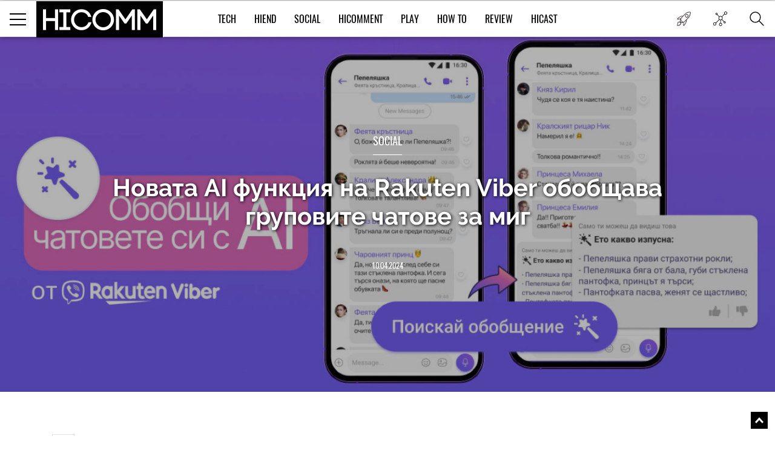

--- FILE ---
content_type: text/html; charset=UTF-8
request_url: https://hicomm.bg/lubopitno/novata-ai-funkciya-na-rakuten-viber-obobshchava-grupovite-chatove-za-mig.html
body_size: 15867
content:
<!DOCTYPE html><html lang="bg">    <head>
    <title>Новата AI функция на Rakuten Viber обобщава груповите чатове за миг</title>
    
    <meta http-equiv="Content-type" content="text/html;charset=UTF-8" />
    <meta name="viewport" content="width=device-width, initial-scale=1.0, user-scalable=0, minimum-scale=1.0, maximum-scale=1.0, shrink-to-fit=no" />
    <meta name="description" content="Rakuten Viber, световен лидер в областта на персоналната и сигурна комуникация, използва технологията на OpenAI, за да">
    <link rel="canonical" href="https://hicomm.bg/lubopitno/novata-ai-funkciya-na-rakuten-viber-obobshchava-grupovite-chatove-za-mig.html" />

    <meta property="og:title" content="Новата AI функция на Rakuten Viber обобщава груповите чатове за миг" />
    <meta property="og:type" content="article" />
    <meta property="og:url" content="https://hicomm.bg/lubopitno/novata-ai-funkciya-na-rakuten-viber-obobshchava-grupovite-chatove-za-mig.html" />
    <meta property="og:image" content="https://hicomm.bg//uploads/articles/202404/75710/mainimage-novata-ai-funkciya-na-rakuten-viber-obobshchava-grupovite-chatove-za-mig.jpg" />

    <meta name="twitter:card" content="summary_large_image">
    <meta name="twitter:site" content="@HiCommMagazine">
    <meta name="twitter:creator" content="@HiCommMagazine">
    <meta name="twitter:title" content="Новата AI функция на Rakuten Viber обобщава груповите чатове за миг">
    <meta name="twitter:description" content="Rakuten Viber, световен лидер в областта на персоналната и сигурна комуникация, използва технологията на OpenAI, за да">
    <meta name="twitter:image" content="https://hicomm.bg//uploads/articles/202404/75710/mainimage-novata-ai-funkciya-na-rakuten-viber-obobshchava-grupovite-chatove-za-mig.jpg">

    <meta name="google-site-verification" content="D2I0GkU6JUGiCcgfroZGetW5JFwHhOPos8TbXxJ3W_U" />

    <meta name="author" content="OneWeb BG">
	
	<meta name="referrer" content="no-referrer-when-downgrade">
	
    <script src="https://hicomm.bg/template/scripts/jquery-3.1.0.min.js" type="text/javascript"></script>

    <link href="https://fonts.googleapis.com/css?family=Roboto:400,700" rel="stylesheet">

    <link rel="stylesheet" href="https://hicomm.bg/template/styles/style.css" />
    <link rel="stylesheet" href="https://hicomm.bg/template/styles/slick.css" />
    <link rel="icon" type="image/png" href="https://hicomm.bg/favicon.png" />

    <!-- Google tag (gtag.js) -->
<script async src="https://www.googletagmanager.com/gtag/js?id=G-LCPYV3GHWB"></script>
<script>
  window.dataLayer = window.dataLayer || [];
  function gtag(){dataLayer.push(arguments);}
  gtag('js', new Date());

  gtag('config', 'G-LCPYV3GHWB');
</script>    <script type="text/javascript" src="//hiendbg.adocean.pl/files/js/ado.js"></script>
<script type="text/javascript">
/* (c)AdOcean 2003-2019 */
        if(typeof ado!=="object"){ado={};ado.config=ado.preview=ado.placement=ado.master=ado.slave=function(){};}
        ado.config({mode: "old", xml: false, consent: true, characterEncoding: true});
        ado.preview({enabled: true});
</script>

<!-- start master -->
<script type="text/javascript">
/* (c)AdOcean 2003-2019, MASTER: HiEnd_bg.HiComm.All Pages */
ado.master({id: 'bqmrBHaEqIHBnLhvpLWt.Q1B7NzGglCXVexsc_cun.H.27', server: 'hiendbg.adocean.pl' });
</script>
<!--  end master  -->     <script src="https://cdn.onesignal.com/sdks/OneSignalSDK.js" async=""></script>
<script>
  var OneSignal = window.OneSignal || [];
  OneSignal.push(function() {
    OneSignal.init({
      appId: "c2e2935e-9c41-4e66-856d-3456e9d9c8ff",
      safari_web_id: 'web.onesignal.auto.639febc2-a356-4a97-8e69-81281557724a',
    });
  });
</script>    <script type="text/javascript" src="//hiendbg.adocean.pl/files/js/ado.js"></script>
<script type="text/javascript">
/* (c)AdOcean 2003-2019 */
        if(typeof ado!=="object"){ado={};ado.config=ado.preview=ado.placement=ado.master=ado.slave=function(){};}
        ado.config({mode: "old", xml: false, consent: true, characterEncoding: true});
        ado.preview({enabled: true});
</script>

<!-- start master -->
<script type="text/javascript">
/* (c)AdOcean 2003-2019, MASTER: HiEnd_bg.HiComm.Article */
ado.master({id: 'iPQ8wCGZ3aiivdRaLyNmqyu1bdAj1mbhTR1fnO8MOzD.S7', server: 'hiendbg.adocean.pl' });
</script>
<!--  end master  -->    <!-- Facebook Pixel Code -->
    <script>
!function (f, b, e, v, n, t, s)
{
    if (f.fbq)
        return;
    n = f.fbq = function () {
        n.callMethod ?
                n.callMethod.apply(n, arguments) : n.queue.push(arguments)
    };
    if (!f._fbq)
        f._fbq = n;
    n.push = n;
    n.loaded = !0;
    n.version = '2.0';
    n.queue = [];
    t = b.createElement(e);
    t.async = !0;
    t.src = v;
    s = b.getElementsByTagName(e)[0];
    s.parentNode.insertBefore(t, s)
}(window, document, 'script',
        'https://connect.facebook.net/en_US/fbevents.js');
fbq('init', '610833506156850');
fbq('track', 'PageView');
    </script>
    <noscript>
<img height="1" width="1" 
     src="https://www.facebook.com/tr?id=610833506156850&ev=PageView
     &noscript=1"/>
</noscript>
<!-- End Facebook Pixel Code -->
<script type="text/javascript">
    (function () {
        window.hasAdOceanThemeMonthBanner = function () {
            var overlay = document.querySelector('.theme-of-month .article-video-details-overlay');

            if (!!overlay) {
                overlay.classList.add('with-banner');
            }
        };
    })();
</script>
</head>    <body>                <!-- (C)2000-2019 Gemius SA - gemiusPrism  / HiComm.bg/www.hicomm.bg/Inner Pages -->
<script type="text/javascript">
<!--//--><![CDATA[//><!--
var pp_gemius_identifier = 'cihFZALB9UswnzGTOqGbYsV478aZ_IOQuLJ_AFuMJrH.l7';
// lines below shouldn't be edited
function gemius_pending(i) { window[i] = window[i] || function() {var x = window[i+'_pdata'] = window[i+'_pdata'] || []; x[x.length]=arguments;};};gemius_pending('gemius_hit'); gemius_pending('gemius_event'); gemius_pending('pp_gemius_hit'); gemius_pending('pp_gemius_event');(function(d,t) {try {var gt=d.createElement(t),s=d.getElementsByTagName(t)[0],l='http'+((location.protocol=='https:')?'s':''); gt.setAttribute('async','async');gt.setAttribute('defer','defer'); gt.src=l+'://gabg.hit.gemius.pl/xgemius.js'; s.parentNode.insertBefore(gt,s);} catch (e) {}})(document,'script');
//--><!]]>
</script>                        <div class="master-wrapper"><header class="header-wrapper ">    <div class="header">        <div class="mobile-navigation-button">            <span class="line first"></span>            <span class="line second"></span>            <span class="line third"></span>        </div>        <a href="https://hicomm.bg" title="HiComm" class="tablet-logo">            <img src="https://hicomm.bg/template/images/hicomm-black.jpg" alt="HiComm" title="HiComm">        </a>        <div class="mobile-last-news">            <a href="/today-news" target="_self" title="Новините от днес">                <span class="in-menu-button today-news-button"></span>            </a>        </div>    </div>    <div class="header-main-menu visible-after1024"  >                <a href="https://hicomm.bg" title="HiComm" class="header-logo">            <img src="https://hicomm.bg/template/images/hicomm-black.jpg" alt="HiComm" title="HiComm">        </a>                <nav class="main-menu-links font18">            <ul>                                <li >                    <a href="https://hicomm.bg/tech" title="Tech" class="link text-up hover-color">Tech</a>                </li>                                <li >                    <a href="https://hicomm.bg/hi-end" title="HiEnd" class="link text-up hover-color">HiEnd</a>                </li>                                <li >                    <a href="https://hicomm.bg/social" title="Social" class="link text-up hover-color">Social</a>                </li>                                <li >                    <a href="https://hicomm.bg/hi-comment" title="HiComment" class="link text-up hover-color">HiComment</a>                </li>                                <li >                    <a href="https://hicomm.bg/play" title="Play" class="link text-up hover-color">Play</a>                </li>                                <li>                    <a href="https://hicomm.bg/tag/How+To" title="How to" class="link hover-color text-up">How To</a>                </li>                                                <li>                    <a href="https://hicomm.bg/tag/Review" title="Review" class="link hover-color text-up">Review</a>                </li>                                <li>                    <a href="https://hicomm.bg/tag/Hicast" title="Hicast" class="link hover-color text-up">Hicast</a>                </li>            </ul>        </nav>        <div class="mobile-navigation-button">    <span class="line first"></span>    <span class="line second"></span>    <span class="line third"></span></div><div class="in-menu-button-wrapper  today-news">    <a href="/today-news" target="_self" title="Новините от днес">        <span class="in-menu-button today-news-button"></span>    </a></div><div class="in-menu-button-wrapper social-wrapper">    <span class="in-menu-button social-button"></span>    <div class="in-menu-social-actions">        <a href="https://bg-bg.facebook.com/HiCommMagazine/" target="_blank" title="Facebook" class="social-action font12 text-up facebook">Like</a>        <a href="https://twitter.com/hicommmagazine" target="_blank" title="Twitter" class="social-action font12 text-up twitter">Follow</a>        <a href="https://www.linkedin.com/company/hi-end-publishing-ltd" target="_blank" title="LinkedIn" class="social-action font12 text-up linkedin">Follow</a>        <a href="https://www.instagram.com/hicommbg/" title="Instagram" target="_blank" class="social-action font12 text-up instagram">Follow</a>        <a href="https://www.youtube.com/user/HiCommMagazine" title="YouTube" target="_blank" class="social-action font12 text-up" style=" padding-top: 10px;"><img src="https://hicomm.bg/template/images/youtube-icon.png" style="width:30px;"><br>Follow</a>    </div></div><div class="in-menu-button-wrapper search-wrapper">    <span class="in-menu-button search-button"></span></div><div class="in-menu-search-wrapper font-raleway">    <form method="get" action="https://hicomm.bg/search">        <div class="search-input">            <input type="text" id="keyword" name="search" placeholder="Търсене" pattern=".{3,30}" required/>        </div>        <div class="search-text font14">Напиши думата, която търсиш и натисни Enter</div>    </form>    <div id="result" class="search-popup-results articles horizontal inline inner-wrapper font-oswald">            </div></div><div></div>    </div></header><div class="header-banner"></div><!-- start slave -->
<div id="adoceanhiendbgqnctfsdofu"></div>
<script type="text/javascript">
    /* (c)AdOcean 2003-2019, HiEnd_bg.HiComm.All Pages.Billboard */
    ado.slave('adoceanhiendbgqnctfsdofu', {myMaster: 'bqmrBHaEqIHBnLhvpLWt.Q1B7NzGglCXVexsc_cun.H.27'});
</script>
<!--  end slave  -->
<div style="position: fixed; top: 50%; left: 50%; margin-top: -100px; margin-left: -250px; z-index: 9999;">
    <!-- start slave -->
    <div id="adoceanhiendbgtjmtiihtqn"></div>
    <script type="text/javascript">
        /* (c)AdOcean 2003-2019, HiEnd_bg.HiComm.All Pages.StartUp */
        ado.slave('adoceanhiendbgtjmtiihtqn', {myMaster: 'bqmrBHaEqIHBnLhvpLWt.Q1B7NzGglCXVexsc_cun.H.27'});
    </script>
    <!--  end slave  -->
</div><div class="social-stats-wrapper"></div><main role="main">    <!--    <div class="branding-wrapper">            <div class="branding-big-banner">                <span data-src="/template/images/banner-big-1.jpg" data-alt="banner"  ></span>            </div>            <div class="branding-content inner-wrapper">-->        <section class="main-banner margined" style="background-image: url('https://hicomm.bg/uploads/articles/202404/75710/coverimage-novata-ai-funkciya-na-rakuten-viber-obobshchava-grupovite-chatove-za-mig.jpg'); background-size: cover; background-position: center;">        <div style="position: absolute; width: 100%; height: 100%; background-color: rgba(0,0,0,0.3);"></div>        <div class="banner-content-wrapper">            <h4 class="title font18 text-up">                <a href="https://hicomm.bg/social" title="Social">Social</a>            </h4>            <div class="content font-raleway">                <a href="https://hicomm.bg/lubopitno/novata-ai-funkciya-na-rakuten-viber-obobshchava-grupovite-chatove-za-mig.html" title="Новата AI функция на Rakuten Viber обобщава груповите чатове за миг" class="text-shadow">Новата AI функция на Rakuten Viber обобщава груповите чатове за миг</a>            </div>            <a href="https://hicomm.bg/lubopitno/novata-ai-funkciya-na-rakuten-viber-obobshchava-grupovite-chatove-za-mig.html" title="Новата AI функция на Rakuten Viber обобщава груповите чатове за миг" class="text-up">10.04.2024</a>        </div>            </section>        <section class="main-content-wrapper bgtransparent" style="position: relative; overflow:hidden">                <div class="wallpaper-banner">            <script type="text/javascript">
    function hasAdOceanWallpaperBanner() {
        console.log('hasAdOceanWallpaperBanner');
        $('body').addClass('has_AO_wallpaper');
    }
</script>
<!-- start slave -->
<div id="adoceanhiendbgydlgbmssio"></div>
<script type="text/javascript">
    /* (c)AdOcean 2003-2019, HiEnd_bg.HiComm.All Pages.Wallpaper */
    ado.slave('adoceanhiendbgydlgbmssio', {myMaster: 'bqmrBHaEqIHBnLhvpLWt.Q1B7NzGglCXVexsc_cun.H.27', onServerEmission: hasAdOceanWallpaperBanner});
</script>
<!--  end slave  -->
        </div>        <div class="megaboard-1st">
    <!-- start slave -->
    <div id="adoceanhiendbgkpqpmmhhjo"></div>
    <script type="text/javascript">
        /* (c)AdOcean 2003-2019, HiEnd_bg.HiComm.All Pages.Megaboard 1st */
        ado.slave('adoceanhiendbgkpqpmmhhjo', {myMaster: 'bqmrBHaEqIHBnLhvpLWt.Q1B7NzGglCXVexsc_cun.H.27'});
    </script>
    <!--  end slave  -->
</div>
        <div class="center-side-holder inner-wrapper  inner-wrapper-article movable-side" id="AO_wallpaper" style="background-color: #fff;">            <section class="topic-content-wrapper center-2 center-column-article">                <div class="inner-wrapper">                                        <div class="news-content rte first-letter font-droidserif font16">                        <div class="social-moving-stats">                            <a href="https://www.facebook.com/sharer/sharer.php?u=https://hicomm.bg/lubopitno/novata-ai-funkciya-na-rakuten-viber-obobshchava-grupovite-chatove-za-mig.html&title=Новата AI функция на Rakuten Viber обобщава груповите чатове за миг&summary=Rakuten Viber, световен лидер в областта на персоналната и си" target="_blank" title="Новата AI функция на Rakuten Viber обобщава груповите чатове за миг" class="social-stats-item font16 facebook">0</a>                            <a href="https://www.instagram.com/hicommbg/" target="_blank" title="Новата AI функция на Rakuten Viber обобщава груповите чатове за миг" class="social-stats-item font16 googleplus"></a>                            <a href="https://twitter.com/intent/tweet?url=https://hicomm.bg/lubopitno/novata-ai-funkciya-na-rakuten-viber-obobshchava-grupovite-chatove-za-mig.html&title=Новата AI функция на Rakuten Viber обобщава груповите чатове за миг&text=Новата AI функция на Rakuten Viber обобщава груповите чатове за миг via @HiCommMagazine" target="_blank" title="Новата AI функция на Rakuten Viber обобщава груповите чатове за миг" class="social-stats-item font16 twitter"></a>                            <a href="https://www.linkedin.com/shareArticle?url=https://hicomm.bg/lubopitno/novata-ai-funkciya-na-rakuten-viber-obobshchava-grupovite-chatove-za-mig.html&title=Новата AI функция на Rakuten Viber обобщава груповите чатове за миг&text=Новата AI функция на Rakuten Viber обобщава груповите чатове за миг" target = "_blank" title = "Новата AI функция на Rakuten Viber обобщава груповите чатове за миг" class = "social-stats-item font16 linkedin"></a>                            <a href="#disqus-wrapper" title="Новата AI функция на Rakuten Viber обобщава груповите чатове за миг" class="social-stats-item font16 comments">1</a>                        </div>                        <p><em><strong><a href="https://www.viber.com/" target="_blank" rel="noopener">Rakuten Viber,</a></strong></em> световен лидер в областта на персоналната и сигурна комуникация, използва технологията на <em><strong><a href="https://openai.com/" target="_blank" rel="noopener">OpenAI,</a></strong></em> за да стартира AI функция за обобщение на разговори с непрочетени съобщения в групови чатове. Разработено, за да отговори на нуждите на милиони потребители с ограничено време, това иновативно решение предлага безпроблемен начин за бърз преглед на до 100 непрочетени чат съобщения под формата на кратко обобщение.</p>
<p>Технологията извлича най-важните части от груповите разговори на потребителя и за миг предоставя основната информация в акценти, като така не само спестява време и енергия, но и подобрява вземането на решения и продуктивността. Скоростното обобщение помага на потребителите да бъдат в крак с цялата информация, без да се връщат назад в дълго преглеждане на съобщения.</p>                                        <!-- start slave -->                                        <div class="InArticle">                                                                                <div id="adoceanhiendbgunmhqjfurw"></div>                                        <script type="text/javascript">                                        /* (c)AdOcean 2003-2019, HiEnd_bg.HiComm.Article.InArticle 1st */                                        ado.slave('adoceanhiendbgunmhqjfurw', {myMaster: 'iPQ8wCGZ3aiivdRaLyNmqyu1bdAj1mbhTR1fnO8MOzD.S7' });                                        </script>                                        </div>                                        <!--  end slave  -->
<p>AI функцията за обобщение е фокусирана върху групови чатове, за да подпомогне най-популярната форма на комуникация сред потребителите на Viber. Представете си удобството, което ще имат родителите, координиращи училищни или спортни събития на децата си в групи с други родители. Или пък близки, които планират парти за рожден ден на любим човек, а защо не и група приятели, които организират пътуване.</p>
<p><img class="" src="../../uploads/articles/202404/75706/pr-image-bg-1200x1200.jpg?1712749412002" alt="" width="100%" /></p>
<p>Активирането е лесно: потребителите, влизащи в групов чат с непрочетени съобщения, ще получат подкана за получаване на обобщение (по избор) на пропуснатата част от разговора. Важно е да се отбележи, че тези обобщения са видими само за потребителите, които ги поискат, което гарантира запазването на конфиденциалността.</p>
<p>Поверителността и безопасността на данните са сред основните приоритети при разработването на тази функция. AI обобщението на чатове не включва никакви идентификатори освен потребителските имена, така че конкретни разговори не могат да бъдат свързани по външен път с членове на групата. Освен това Viber не достъпва и не записва разговори или съобщения на своите сървъри, осигурявайки сигурно потребителско преживяване.</p>
<p>"Непрекъснато търсим иновативни подходи, чрез които да направим живота на нашите потребители по-лесен", каза Офир Еял, главен изпълнителен директор на Rakuten Viber. "Ето защо ние използваме силата на генеративния AI, за да им спестим време и да сме сигурни, че няма да пропуснат важни разговори: от съученици, обсъждащи училищни проекти, до приятели или семейство, които правят планове за уикенда в движение, нашите потребители могат да достигнат светкавично до всичко, което са пропуснали."</p>                                        <!-- start slave -->                                        <div class="InArticle">                                          <div id="adoceanhiendbgopkehuingq"></div>                                        <script type="text/javascript">                                        /* (c)AdOcean 2003-2019, HiEnd_bg.HiComm.Article.InArticle 2nd */                                        ado.slave('adoceanhiendbgopkehuingq', {myMaster: 'iPQ8wCGZ3aiivdRaLyNmqyu1bdAj1mbhTR1fnO8MOzD.S7' });                                        </script>                                        </div>                                        <!--  end slave  -->
<p>Функцията постепенно става достъпна за потребители в САЩ, Филипините, Украйна, Япония, България и Полша, като скоро ще последват и други държави. Поддържа платформите iOS и Android, както и разбира повече от 50 езика.</p>
<p><em>Снимки: Viber</em></p></p>                                            </div>                                                            <div class="topic-tags bordered-wrapper">                        <div class="rating-tags-title font15 text-up">Тагове:</div>                        <ul class="tags-list font-droidserif font-i">                                                                                    <li><a href="https://hicomm.bg/tag/Viber"                                   title="Viber">Viber</a></li>                                                        <li class="separator">,</li>                                                                                    <li><a href="https://hicomm.bg/tag/AI"                                   title="AI">AI</a></li>                                                        <li class="separator">,</li>                                                                                    <li><a href="https://hicomm.bg/tag/ChatGPT"                                   title="ChatGPT">ChatGPT</a></li>                                                        <li class="separator">,</li>                                                                                    <li><a href="https://hicomm.bg/tag/изкуствен+интелект"                                   title="изкуствен интелект">изкуствен интелект</a></li>                                                        <li class="separator">,</li>                                                                                    <li><a href="https://hicomm.bg/tag/България"                                   title="България">България</a></li>                                                        <li class="separator">,</li>                                                                                    <li><a href="https://hicomm.bg/tag/разговор"                                   title="разговор">разговор</a></li>                                                                                </ul>                    </div>                    <div class="related-topics">                        <div class="title font18 text-up">Още по темата</div>                        <ul class="font-droidserif">                                                        <li>                                <a href="https://hicomm.bg/game-novini/izkustven-intelekt-shche-vdiga-rezolyuciyata-na-igrite-pri-playstation-5-pro.html" title="Изкуствен интелект ще вдига резолюцията на игрите при PlayStation 5 Pro" class="image">                                    <img src="https://hicomm.bg/uploads/articles/202403/75443/600-mainimage-izkustven-intelekt-shche-vdiga-rezolyuciyata-na-igrite-pri-playstation-5-pro.jpg" data-alt="Изкуствен интелект ще вдига резолюцията на игрите при PlayStation 5 Pro"  >                                </a>                                <div class="more-on-topic-text">                                    <a href="https://hicomm.bg/game-novini/izkustven-intelekt-shche-vdiga-rezolyuciyata-na-igrite-pri-playstation-5-pro.html"                                       title="Изкуствен интелект ще вдига резолюцията на игрите при PlayStation 5 Pro" class="text">Изкуствен интелект ще вдига резолюцията на игрите при PlayStation 5 Pro</a>                                </div                            </li>                                                        <li>                                <a href="https://hicomm.bg/kratki-novini/android-15-avtomatichno-shche-izklyuchva-ekrana-kogato-ne-go-izpolzvate.html" title="Android 15 автоматично ще изключва екрана, когато не го използвате" class="image">                                    <img src="https://hicomm.bg/uploads/articles/202404/75683/600-mainimage-android-15-avtomatichno-shche-izklyuchva-ekrana-kogato-ne-go-izpolzvate.jpg" data-alt="Android 15 автоматично ще изключва екрана, когато не го използвате"  >                                </a>                                <div class="more-on-topic-text">                                    <a href="https://hicomm.bg/kratki-novini/android-15-avtomatichno-shche-izklyuchva-ekrana-kogato-ne-go-izpolzvate.html"                                       title="Android 15 автоматично ще изключва екрана, когато не го използвате" class="text">Android 15 автоматично ще изключва екрана, когато не го използвате</a>                                </div                            </li>                                                        <li>                                <a href="https://hicomm.bg/produktovi-novini/apple-priznava-che-ne-e-neobhodimo-da-se-sdobiete-s-iphone-15.html" title="Apple признава, че не е необходимо да се сдобиете с iPhone 15" class="image">                                    <img src="https://hicomm.bg/uploads/articles/202404/75697/600-mainimage-apple-priznava-che-ne-e-neobhodimo-da-se-sdobiete-s-iphone-15.jpg" data-alt="Apple признава, че не е необходимо да се сдобиете с iPhone 15"  >                                </a>                                <div class="more-on-topic-text">                                    <a href="https://hicomm.bg/produktovi-novini/apple-priznava-che-ne-e-neobhodimo-da-se-sdobiete-s-iphone-15.html"                                       title="Apple признава, че не е необходимо да се сдобиете с iPhone 15" class="text">Apple признава, че не е необходимо да се сдобиете с iPhone 15</a>                                </div                            </li>                                                    </ul>                    </div>                    <div class="disqus-wrapper" id="disqus-wrapper">                        <div id="disqus_thread">                            <a href="#" class="load-more-articles-button font20 text-up" onclick="loadDisqus(); return false;">Коментари (1)</a>                         </div>                        <script type="text/javascript">                            var is_disqus_loaded = false;                            var disqus_identifier = '/lubopitno/novata-ai-funkciya-na-rakuten-viber-obobshchava-grupovite-chatove-za-mig.html/';                            function loadDisqus() {                            if (!is_disqus_loaded){                            disqus_title = 'Новата AI функция на Rakuten Viber обобщава груповите чатове за миг';                            (function() {                            var dsq = document.createElement('script'); dsq.type = 'text/javascript'; dsq.async = false;                            dsq.src = '//hicomm.disqus.com/embed.js';                            (document.getElementsByTagName('head')[0] || document.getElementsByTagName('body')[0]).appendChild(dsq);                            })();                            }                            };                        </script>                    </div>                </div>            </section>            <section class="side-2 movable">
    <div class="external-banner-wrapper">
        <!-- start slave -->
<div id="adoceanhiendbgsfjthwfmmi"></div>
<script type="text/javascript">
/* (c)AdOcean 2003-2019, HiEnd_bg.HiComm.All Pages.Right 1st */
ado.slave('adoceanhiendbgsfjthwfmmi', {myMaster: 'bqmrBHaEqIHBnLhvpLWt.Q1B7NzGglCXVexsc_cun.H.27' });
</script>
<!--  end slave  -->
    </div>
    <div class="articles-wrapper">
    <div class="articles-title">
        <a href="https://hicomm.bg/week-deal" title="Избрано от редакторите">
            <h5 class="font24 text-up">Избрано от редакторите</h5>
        </a>
        <a href="https://hicomm.bg/week-deal" title="Избрано от редакторите" class="view-all-articles font14 text-up">Всички</a>
    </div>
            <div class="articles horizontal inline">
        <div class="article first" id="quote1">
            <a href="https://hicomm.bg/feature/noviyat-cayenne-electric-predpremierno-v-porsche-center-sofia.html?80348" title="Новият Cayenne Electric предпремиерно в Porsche Center Sofia" class="article-image zoom-hover">
                <img src="https://hicomm.bg/uploads/articles/202601/80348/300-mainimage-noviyat-cayenne-electric-predpremierno-v-porsche-center-sofia.jpg" alt="Новият Cayenne Electric предпремиерно в Porsche Center Sofia"  >
                <!--<img src="https://hicomm.bg/uploads/articles/202601/80348/mainimage-noviyat-cayenne-electric-predpremierno-v-porsche-center-sofia.jpg">-->
            </a>
            <div class="article-content">
                <h5 class="article-category text-up" style="color: #01acd7">
                    <a href="https://hicomm.bg/hi-comment?80348" title="HiComment">HiComment</a>
                </h5>
                <h3 class="article-title font-raleway">
                    <a href="https://hicomm.bg/feature/noviyat-cayenne-electric-predpremierno-v-porsche-center-sofia.html?80348" title="Новият Cayenne Electric предпремиерно в Porsche Center Sofia">Новият Cayenne Electric предпремиерно в Porsche Center Sofia</a>
                </h3>
                <div class="article-stats">
                    <a href="https://hicomm.bg/feature/noviyat-cayenne-electric-predpremierno-v-porsche-center-sofia.html?80348" title="Новият Cayenne Electric предпремиерно в Porsche Center Sofia">
                        <span class="shares">0</span>
                        <span class="separator">|</span>
                        <span class="text-up">21.01.2026</span>
                    </a>
                </div>
            </div>
        </div>
    </div>
        <div class="articles horizontal inline">
        <div class="article first" id="quote2">
            <a href="https://hicomm.bg/revu-na-produkti/huawei-freeclip-2.html?80308" title="Huawei FreeClip 2 – Дългоочакваното завръщане на най-добрите слушалки на Huawei (РЕВЮ)" class="article-image zoom-hover">
                <img src="https://hicomm.bg/uploads/articles/202601/80308/300-mainimage-huawei-freeclip-2.jpg" alt="Huawei FreeClip 2 – Дългоочакваното завръщане на най-добрите слушалки на Huawei (РЕВЮ)"  >
                <!--<img src="https://hicomm.bg/uploads/articles/202601/80308/mainimage-huawei-freeclip-2.jpg">-->
            </a>
            <div class="article-content">
                <h5 class="article-category text-up" style="color: #00519b">
                    <a href="https://hicomm.bg/tech?80308" title="Tech">Tech</a>
                </h5>
                <h3 class="article-title font-raleway">
                    <a href="https://hicomm.bg/revu-na-produkti/huawei-freeclip-2.html?80308" title="Huawei FreeClip 2 – Дългоочакваното завръщане на най-добрите слушалки на Huawei (РЕВЮ)">Huawei FreeClip 2 – Дългоочакваното завръщане на най-добрите слушалки на Huawei (РЕВЮ)</a>
                </h3>
                <div class="article-stats">
                    <a href="https://hicomm.bg/revu-na-produkti/huawei-freeclip-2.html?80308" title="Huawei FreeClip 2 – Дългоочакваното завръщане на най-добрите слушалки на Huawei (РЕВЮ)">
                        <span class="shares">0</span>
                        <span class="separator">|</span>
                        <span class="text-up">15.01.2026</span>
                    </a>
                </div>
            </div>
        </div>
    </div>
        <div class="articles horizontal inline">
        <div class="article first" id="quote3">
            <a href="https://hicomm.bg/feature/sledvashchiyat-golyam-skok-zashcho-smartfont-shche-stane-vashiyat-lichen-ai-centr.html?80148" title="Следващият голям скок: защо смартфонът ще стане вашият личен  AI център" class="article-image zoom-hover">
                <img src="https://hicomm.bg/uploads/articles/202512/80148/300-mainimage-sledvashchiyat-golyam-skok-zashcho-smartfont-shche-stane-vashiyat-lichen-ai-centr.jpg" alt="Следващият голям скок: защо смартфонът ще стане вашият личен  AI център"  >
                <!--<img src="https://hicomm.bg/uploads/articles/202512/80148/mainimage-sledvashchiyat-golyam-skok-zashcho-smartfont-shche-stane-vashiyat-lichen-ai-centr.jpg">-->
            </a>
            <div class="article-content">
                <h5 class="article-category text-up" style="color: #01acd7">
                    <a href="https://hicomm.bg/hi-comment?80148" title="HiComment">HiComment</a>
                </h5>
                <h3 class="article-title font-raleway">
                    <a href="https://hicomm.bg/feature/sledvashchiyat-golyam-skok-zashcho-smartfont-shche-stane-vashiyat-lichen-ai-centr.html?80148" title="Следващият голям скок: защо смартфонът ще стане вашият личен  AI център">Следващият голям скок: защо смартфонът ще стане вашият личен  AI център</a>
                </h3>
                <div class="article-stats">
                    <a href="https://hicomm.bg/feature/sledvashchiyat-golyam-skok-zashcho-smartfont-shche-stane-vashiyat-lichen-ai-centr.html?80148" title="Следващият голям скок: защо смартфонът ще стане вашият личен  AI център">
                        <span class="shares">0</span>
                        <span class="separator">|</span>
                        <span class="text-up">19.12.2025</span>
                    </a>
                </div>
            </div>
        </div>
    </div>
        <div class="articles horizontal inline">
        <div class="article first" id="quote4">
            <a href="https://hicomm.bg/feature/philips-evnia-27m2n5901a00-ambiglow-atmosfera-4k-kachestvo-i-do-320hz-opresnyavane.html?80106" title="Philips Evnia 27M2N5901A/00 - Ambiglow атмосфера, 4K качество и до 320 Hz опресняване (ВИДЕО РЕВЮ)" class="article-image zoom-hover">
                <img src="https://hicomm.bg/uploads/articles/202512/80106/300-mainimage-philips-evnia-27m2n5901a00-ambiglow-atmosfera-4k-kachestvo-i-do-320hz-opresnyavane.jpg" alt="Philips Evnia 27M2N5901A/00 - Ambiglow атмосфера, 4K качество и до 320 Hz опресняване (ВИДЕО РЕВЮ)"  >
                <!--<img src="https://hicomm.bg/uploads/articles/202512/80106/mainimage-philips-evnia-27m2n5901a00-ambiglow-atmosfera-4k-kachestvo-i-do-320hz-opresnyavane.jpg">-->
            </a>
            <div class="article-content">
                <h5 class="article-category text-up" style="color: #01acd7">
                    <a href="https://hicomm.bg/hi-comment?80106" title="HiComment">HiComment</a>
                </h5>
                <h3 class="article-title font-raleway">
                    <a href="https://hicomm.bg/feature/philips-evnia-27m2n5901a00-ambiglow-atmosfera-4k-kachestvo-i-do-320hz-opresnyavane.html?80106" title="Philips Evnia 27M2N5901A/00 - Ambiglow атмосфера, 4K качество и до 320 Hz опресняване (ВИДЕО РЕВЮ)">Philips Evnia 27M2N5901A/00 - Ambiglow атмосфера, 4K качество и до 320 Hz опресняване (ВИДЕО РЕВЮ)</a>
                </h3>
                <div class="article-stats">
                    <a href="https://hicomm.bg/feature/philips-evnia-27m2n5901a00-ambiglow-atmosfera-4k-kachestvo-i-do-320hz-opresnyavane.html?80106" title="Philips Evnia 27M2N5901A/00 - Ambiglow атмосфера, 4K качество и до 320 Hz опресняване (ВИДЕО РЕВЮ)">
                        <span class="shares">1</span>
                        <span class="separator">|</span>
                        <span class="text-up">15.12.2025</span>
                    </a>
                </div>
            </div>
        </div>
    </div>
        <div class="articles horizontal inline">
        <div class="article first" id="quote5">
            <a href="https://hicomm.bg/komentar/brother-vc-500w-cvetniyat-etiketen-printer-koito-podrezhda-ofisa-i-doma.html?80063" title="Brother VC-500W – цветният етикетен принтер, който подрежда офиса и дома (РЕВЮ)" class="article-image zoom-hover">
                <img src="https://hicomm.bg/uploads/articles/202512/80063/300-mainimage-brother-vc-500w-cvetniyat-etiketen-printer-koito-podrezhda-ofisa-i-doma.jpg" alt="Brother VC-500W – цветният етикетен принтер, който подрежда офиса и дома (РЕВЮ)"  >
                <!--<img src="https://hicomm.bg/uploads/articles/202512/80063/mainimage-brother-vc-500w-cvetniyat-etiketen-printer-koito-podrezhda-ofisa-i-doma.jpg">-->
            </a>
            <div class="article-content">
                <h5 class="article-category text-up" style="color: #01acd7">
                    <a href="https://hicomm.bg/hi-comment?80063" title="HiComment">HiComment</a>
                </h5>
                <h3 class="article-title font-raleway">
                    <a href="https://hicomm.bg/komentar/brother-vc-500w-cvetniyat-etiketen-printer-koito-podrezhda-ofisa-i-doma.html?80063" title="Brother VC-500W – цветният етикетен принтер, който подрежда офиса и дома (РЕВЮ)">Brother VC-500W – цветният етикетен принтер, който подрежда офиса и дома (РЕВЮ)</a>
                </h3>
                <div class="article-stats">
                    <a href="https://hicomm.bg/komentar/brother-vc-500w-cvetniyat-etiketen-printer-koito-podrezhda-ofisa-i-doma.html?80063" title="Brother VC-500W – цветният етикетен принтер, който подрежда офиса и дома (РЕВЮ)">
                        <span class="shares">0</span>
                        <span class="separator">|</span>
                        <span class="text-up">09.12.2025</span>
                    </a>
                </div>
            </div>
        </div>
    </div>
    </div>
<script>
    jQuery(function () {
        var $els = $('div[id^=quote]'),
                i = 0,
                len = $els.length;

        $els.slice(1).hide();
        setInterval(function () {
            $els.eq(i).fadeOut(function () {
                i = (i + 1) % len
                $els.eq(i).fadeIn();
            })
        }, 5000)
    })
</script>
    <div class="articles-wrapper">
        <div class="articles-title articles-title-in-article">
            <a href="https://hicomm.bg/nai-cheteni" title="Най-четени">
                <h5 class="font24 text-up">Най-четени</h5>
            </a>
            <a href="https://hicomm.bg/nai-cheteni" title="Най-четени" class="view-all-articles font14 text-up">Всички</a>
        </div>
        <div class="articles horizontal inline">
                                                <div class="article first">
                <a href="https://hicomm.bg/news/drevna-cherna-dupka-narushava-zakonite-na-fizikata-kato-raste-13-pti-po-brzo-ot-ochakvanoto.html" title="$Древна черна дупка нарушава законите на физиката, като расте 13 пъти по-бързо от очакваното" class="article-image zoom-hover">
                    <img src="https://hicomm.bg/uploads/articles/202601/80374/600-mainimage-drevna-cherna-dupka-narushava-zakonite-na-fizikata-kato-raste-13-pti-po-brzo-ot-ochakvanoto.jpg" data-alt="Древна черна дупка нарушава законите на физиката, като расте 13 пъти по-бързо от очакваното"  >
                </a>
                <div class="article-content">
                    <h5 class="article-category text-up" style="color: #d3304d">
                        <a href="https://hicomm.bg/hi-end" title="HiEnd">HiEnd</a>
                    </h5>
                    <h3 class="article-title font-raleway">
                        <a href="https://hicomm.bg/news/drevna-cherna-dupka-narushava-zakonite-na-fizikata-kato-raste-13-pti-po-brzo-ot-ochakvanoto.html" title="Древна черна дупка нарушава законите на физиката, като расте 13 пъти по-бързо от очакваното">Древна черна дупка нарушава законите на физиката, като расте 13 пъти по-бързо от очакваното</a>
                    </h3>
                    <div class="article-stats">
                        <a href="https://hicomm.bg/news/drevna-cherna-dupka-narushava-zakonite-na-fizikata-kato-raste-13-pti-po-brzo-ot-ochakvanoto.html" title="Древна черна дупка нарушава законите на физиката, като расте 13 пъти по-бързо от очакваното">
                            <span class="shares">0</span>
                            <span class="separator">|</span>
                            <span class="text-up">Преди 20 ч.</span>
                        </a>
                    </div>
                </div>
            </div>
                                    <div class="articles-vertical-inline-carousel">
                                                
                                                                                <div class="article">
                    <a href="https://hicomm.bg/game-novini/rusiya-iska-zabranata-na-call-of-duty-zashchoto-v-neya-igrachite-chesto-ubivat-rusnaci.html" title="Русия иска забраната на Call of Duty, защото в нея играчите често убиват руснаци" class="article-image">
                        <div class="article-image-container-box">
                            <img src="https://hicomm.bg/uploads/articles/202601/80363/600-mainimage-rusiya-iska-zabranata-na-call-of-duty-zashchoto-v-neya-igrachite-chesto-ubivat-rusnaci.jpg" data-alt="Русия иска забраната на Call of Duty, защото в нея играчите често убиват руснаци"  >
                        </div>
                    </a>
                    <div class="article-content">
                        <h5 class="article-category text-up" style="color: #6303c5">
                            <a href="https://hicomm.bg/play" title="Play">Play</a>
                        </h5>
                        <h3 class="article-title font-raleway">
                            <a href="https://hicomm.bg/game-novini/rusiya-iska-zabranata-na-call-of-duty-zashchoto-v-neya-igrachite-chesto-ubivat-rusnaci.html" title="Русия иска забраната на Call of Duty, защото в нея играчите често убиват руснаци">Русия иска забраната на Call of Duty, защото в нея играчите често убиват руснаци</a>
                        </h3>
                        <div class="article-stats">
                            <a href="https://hicomm.bg/game-novini/rusiya-iska-zabranata-na-call-of-duty-zashchoto-v-neya-igrachite-chesto-ubivat-rusnaci.html" title="Русия иска забраната на Call of Duty, защото в нея играчите често убиват руснаци">
                                <span class="text-up">23.01.2026</span>
                            </a>
                        </div>
                    </div>
                </div>
                                
                                                                                <div class="article">
                    <a href="https://hicomm.bg/news/lidar-senzori-pomognaha-za-otkrivaneto-na-prochut-izguben-grad-izplzval-se-na-arheolozite-v-prodlzhenie-na-vekove.html" title="LiDAR сензори помогнаха за откриването на прочут изгубен град, изплъзвал се на археолозите в продължение на векове" class="article-image">
                        <div class="article-image-container-box">
                            <img src="https://hicomm.bg/uploads/articles/202601/80361/600-mainimage-lidar-senzori-pomognaha-za-otkrivaneto-na-prochut-izguben-grad-izplzval-se-na-arheolozite-v-prodlzhenie-na-vekove.jpg" data-alt="LiDAR сензори помогнаха за откриването на прочут изгубен град, изплъзвал се на археолозите в продължение на векове"  >
                        </div>
                    </a>
                    <div class="article-content">
                        <h5 class="article-category text-up" style="color: #d3304d">
                            <a href="https://hicomm.bg/hi-end" title="HiEnd">HiEnd</a>
                        </h5>
                        <h3 class="article-title font-raleway">
                            <a href="https://hicomm.bg/news/lidar-senzori-pomognaha-za-otkrivaneto-na-prochut-izguben-grad-izplzval-se-na-arheolozite-v-prodlzhenie-na-vekove.html" title="LiDAR сензори помогнаха за откриването на прочут изгубен град, изплъзвал се на археолозите в продължение на векове">LiDAR сензори помогнаха за откриването на прочут изгубен град, изплъзвал се на археолозите в продължение на векове</a>
                        </h3>
                        <div class="article-stats">
                            <a href="https://hicomm.bg/news/lidar-senzori-pomognaha-za-otkrivaneto-na-prochut-izguben-grad-izplzval-se-na-arheolozite-v-prodlzhenie-na-vekove.html" title="LiDAR сензори помогнаха за откриването на прочут изгубен град, изплъзвал се на археолозите в продължение на векове">
                                <span class="text-up">23.01.2026</span>
                            </a>
                        </div>
                    </div>
                </div>
                                
                                                                                <div class="article">
                    <a href="https://hicomm.bg/produktovi-novini/telefon-i-kompyutr-v-edno-nexphone-obedinyava-android-smartfon-windows-phone-i-windows-11-pc-v-edno-ustroistvo.html" title="Телефон и компютър в едно: NexPhone обединява Android смартфон, Windows Phone и Windows 11 PC в едно устройство" class="article-image">
                        <div class="article-image-container-box">
                            <img src="https://hicomm.bg/uploads/articles/202601/80366/600-mainimage-telefon-i-kompyutr-v-edno-nexphone-obedinyava-android-smartfon-windows-phone-i-windows-11-pc-v-edno-ustroistvo.jpg" data-alt="Телефон и компютър в едно: NexPhone обединява Android смартфон, Windows Phone и Windows 11 PC в едно устройство"  >
                        </div>
                    </a>
                    <div class="article-content">
                        <h5 class="article-category text-up" style="color: #00519b">
                            <a href="https://hicomm.bg/tech" title="Tech">Tech</a>
                        </h5>
                        <h3 class="article-title font-raleway">
                            <a href="https://hicomm.bg/produktovi-novini/telefon-i-kompyutr-v-edno-nexphone-obedinyava-android-smartfon-windows-phone-i-windows-11-pc-v-edno-ustroistvo.html" title="Телефон и компютър в едно: NexPhone обединява Android смартфон, Windows Phone и Windows 11 PC в едно устройство">Телефон и компютър в едно: NexPhone обединява Android смартфон, Windows Phone и Windows 11 PC в едно устройство</a>
                        </h3>
                        <div class="article-stats">
                            <a href="https://hicomm.bg/produktovi-novini/telefon-i-kompyutr-v-edno-nexphone-obedinyava-android-smartfon-windows-phone-i-windows-11-pc-v-edno-ustroistvo.html" title="Телефон и компютър в едно: NexPhone обединява Android смартфон, Windows Phone и Windows 11 PC в едно устройство">
                                <span class="text-up">24.01.2026</span>
                            </a>
                        </div>
                    </div>
                </div>
                                
                                    <!-- start slave -->
<div id="adoceanhiendbgxmfrmmlpwb"></div>
<script type="text/javascript">
/* (c)AdOcean 2003-2019, HiEnd_bg.HiComm.Article.Right 5th */
ado.slave('adoceanhiendbgxmfrmmlpwb', {myMaster: 'iPQ8wCGZ3aiivdRaLyNmqyu1bdAj1mbhTR1fnO8MOzD.S7' });
</script>
<!--  end slave  -->
        </div>

    </div>


</section>        </div>        <div class="padding30 bgf5f5f5"  style="position: relative;">            <div class="more-title font30 text-up" >Още от Social</div>
<div class="center-side-holder inner-wrapper">
    <section class="center-2">
        <div class="articles horizontal">
            <div class="article">
                <a href="https://hicomm.bg/lubopitno/xiaomi-blgariya-predstavya-redmi-note-15-series-s-interaktivna-demonstracionna-zona-v-mall-of-sofia.html" title="Xiaomi България представя REDMI Note 15 Series с интерактивна демонстрационна зона в Mall of Sofia" class="article-image">
                    <img src="https://hicomm.bg/uploads/articles/202601/80358/600-mainimage-xiaomi-blgariya-predstavya-redmi-note-15-series-s-interaktivna-demonstracionna-zona-v-mall-of-sofia.jpg" data-alt="Xiaomi България представя REDMI Note 15 Series с интерактивна демонстрационна зона в Mall of Sofia"  >
                </a>
                <div class="article-content">
                    <h5 class="article-category text-up color-tech">
                        <a href="https://hicomm.bg/social" title="Social">Social</a>
                    </h5>
                    <h3 class="article-title font-raleway">
                        <a href="https://hicomm.bg/lubopitno/xiaomi-blgariya-predstavya-redmi-note-15-series-s-interaktivna-demonstracionna-zona-v-mall-of-sofia.html" title="Xiaomi България представя REDMI Note 15 Series с интерактивна демонстрационна зона в Mall of Sofia">Xiaomi България представя REDMI Note 15 Series с интерактивна демонстрационна зона в Mall of Sofia</a>
                    </h3>
                    <div class="article-stats">
                        <a href="https://hicomm.bg/lubopitno/xiaomi-blgariya-predstavya-redmi-note-15-series-s-interaktivna-demonstracionna-zona-v-mall-of-sofia.html" title="Xiaomi България представя REDMI Note 15 Series с интерактивна демонстрационна зона в Mall of Sofia">
                            <span class="shares">0</span>
                            <span class="separator">|</span>
                            <span class="text-up">22.01.2026</span>
                        </a>
                    </div>
                </div>
            </div>
        </div>
        <div class="articles vertical">
            <div class="article">
                <a href="https://hicomm.bg/lubopitno/samsung-predstavi-nai-novata-si-seriya-geimrski-monitori-odyssey-s-prviya-v-sveta-6k-3d-displei-i-displei-s-ultravisoka-razdelitelna-sposobnost.html" title="Samsung представи най-новата си серия геймърски монитори Odyssey с първия в света 6K 3D дисплей и дисплеи с ултрависока разделителна способност" class="article-image">
                    <img src="https://hicomm.bg/uploads/articles/202601/80304/600-mainimage-samsung-predstavi-nai-novata-si-seriya-geimrski-monitori-odyssey-s-prviya-v-sveta-6k-3d-displei-i-displei-s-ultravisoka-razdelitelna-sposobnost.jpg" data-alt="Samsung представи най-новата си серия геймърски монитори Odyssey с първия в света 6K 3D дисплей и дисплеи с ултрависока разделителна способност"  >
                </a>
                <div class="article-content">
                    <h5 class="article-category text-up color-tech">
                        <a href="https://hicomm.bg/social" title="Social">Social</a>
                    </h5>
                    <h3 class="article-title font-raleway">
                        <a href="https://hicomm.bg/lubopitno/samsung-predstavi-nai-novata-si-seriya-geimrski-monitori-odyssey-s-prviya-v-sveta-6k-3d-displei-i-displei-s-ultravisoka-razdelitelna-sposobnost.html" title="Samsung представи най-новата си серия геймърски монитори Odyssey с първия в света 6K 3D дисплей и дисплеи с ултрависока разделителна способност">Samsung представи най-новата си серия геймърски монитори Odyssey с първия в света 6K 3D дисплей и дисплеи с ултрависока разделителна способност</a>
                    </h3>
                    <div class="article-stats">
                        <a href="https://hicomm.bg/lubopitno/samsung-predstavi-nai-novata-si-seriya-geimrski-monitori-odyssey-s-prviya-v-sveta-6k-3d-displei-i-displei-s-ultravisoka-razdelitelna-sposobnost.html" title="Samsung представи най-новата си серия геймърски монитори Odyssey с първия в света 6K 3D дисплей и дисплеи с ултрависока разделителна способност">
                            <span class="shares">0</span>
                            <span class="separator">|</span>
                            <span class="text-up">14.01.2026</span>
                        </a>
                    </div>
                </div>
            </div>
            <div class="article">
                <a href="https://hicomm.bg/lubopitno/unikalen-proekt-szhivyava-bezposhchadno-iztritiya-arhiv-na-40-godishnata-istoriya-na-mtv.html" title="Уникален проект съживява безпощадно изтрития архив на 40-годишната история на MTV" class="article-image">
                    <img src="https://hicomm.bg/uploads/articles/202601/80273/600-mainimage-unikalen-proekt-szhivyava-bezposhchadno-iztritiya-arhiv-na-40-godishnata-istoriya-na-mtv.jpg" data-alt="Уникален проект съживява безпощадно изтрития архив на 40-годишната история на MTV"  >
                </a>
                <div class="article-content">
                    <h5 class="article-category text-up color-hiend">
                        <a href="https://hicomm.bg/social" title="Social">Social</a>
                    </h5>
                    <h3 class="article-title font-raleway">
                        <a href="https://hicomm.bg/lubopitno/unikalen-proekt-szhivyava-bezposhchadno-iztritiya-arhiv-na-40-godishnata-istoriya-na-mtv.html" title="Уникален проект съживява безпощадно изтрития архив на 40-годишната история на MTV">Уникален проект съживява безпощадно изтрития архив на 40-годишната история на MTV</a>
                    </h3>
                    <div class="article-stats">
                        <a href="https://hicomm.bg/lubopitno/unikalen-proekt-szhivyava-bezposhchadno-iztritiya-arhiv-na-40-godishnata-istoriya-na-mtv.html" title="Уникален проект съживява безпощадно изтрития архив на 40-годишната история на MTV">
                            <span class="shares">1</span>
                            <span class="separator">|</span>
                            <span class="text-up">10.01.2026</span>
                        </a>
                    </div>
                </div>
            </div>
        </div>
        <div class="articles horizontal">
            <div class="article ratio ratio612">
                <div class="article-content">
                    <h5 class="article-category text-up color-tech">
                        <a href="https://hicomm.bg/lubopitno/huawei-i-legendata-na-maratonskoto-byagane-eliud-kipchoge-obedinyavat-tehnologii-i-byagane.html" title="Social">Social</a>
                    </h5>
                    <h3 class="article-title font-raleway">
                        <a href="https://hicomm.bg/lubopitno/huawei-i-legendata-na-maratonskoto-byagane-eliud-kipchoge-obedinyavat-tehnologii-i-byagane.html" title="Huawei и легендата на маратонското бягане Елиуд Кипчоге обединяват технологии и бягане">Huawei и легендата на маратонското бягане Елиуд Кипчоге обединяват технологии и бягане</a>
                    </h3>
                    <div class="article-stats">
                        <a href="https://hicomm.bg/lubopitno/huawei-i-legendata-na-maratonskoto-byagane-eliud-kipchoge-obedinyavat-tehnologii-i-byagane.html" title="Huawei и легендата на маратонското бягане Елиуд Кипчоге обединяват технологии и бягане">
                            <span class="shares">0</span>
                            <span class="separator">|</span>
                            <span class="text-up">05.01.2026</span>
                        </a>
                    </div>
                </div>
            </div>
            <div class="external-banner-wrapper ratio ratio612">

            </div>
        </div>
    </section>
    <section class="side-2">
    <div class="articles-wrapper">
        <div class="articles-title">
            <h5 class="font24 text-up">Препоръчано</h5>
        </div>
        <div class="articles horizontal inline">
                                                <div class="article first">
                <a href="https://hicomm.bg/revu-na-produkti/huawei-watch-ultimate-2-kak-se-nadgrazhda-ultimativniyat-smart-chasovnik.html" title="$HUAWEI Watch Ultimate 2 – как се надгражда ултимативният смарт часовник? (РЕВЮ)" class="article-image zoom-hover">
                    <img src="https://hicomm.bg/uploads/articles/202510/79788/600-mainimage-huawei-watch-ultimate-2-kak-se-nadgrazhda-ultimativniyat-smart-chasovnik-revyu.jpg" data-alt="HUAWEI Watch Ultimate 2 – как се надгражда ултимативният смарт часовник? (РЕВЮ)"  >
                </a>
                <div class="article-content">
                    <h5 class="article-category text-up" style="color: #00519b">
                        <a href="https://hicomm.bg/revu-na-produkti" title="Tech">Tech</a>
                    </h5>
                    <h3 class="article-title font-raleway">
                        <a href="https://hicomm.bg/revu-na-produkti/huawei-watch-ultimate-2-kak-se-nadgrazhda-ultimativniyat-smart-chasovnik.html" title="HUAWEI Watch Ultimate 2 – как се надгражда ултимативният смарт часовник? (РЕВЮ)">HUAWEI Watch Ultimate 2 – как се надгражда ултимативният смарт часовник? (РЕВЮ)</a>
                    </h3>
                    <div class="article-stats">
                        <a href="https://hicomm.bg/revu-na-produkti/huawei-watch-ultimate-2-kak-se-nadgrazhda-ultimativniyat-smart-chasovnik.html" title="HUAWEI Watch Ultimate 2 – как се надгражда ултимативният смарт часовник? (РЕВЮ)">
                            <span class="shares">0</span>
                            <span class="separator">|</span>
                            <span class="text-up">28.10.2025</span>
                        </a>
                    </div>
                </div>
            </div>
                                    <div class="block-most-read">
                                                                                                                                <div class="article">
                    <a href="https://hicomm.bg/komentar/brother-inkbenefit-poveche-pechat-i-po-malko-razhodi.html" title="Brother InkBenefit – повече печат и по-малко разходи (РЕВЮ)" class="article-image">
                        <img src="https://hicomm.bg/uploads/articles/202510/79665/600-mainimage-brother-inkbenefit-poveche-pechat-i-po-malko-razhodi.jpg" data-alt="Brother InkBenefit – повече печат и по-малко разходи (РЕВЮ)"  >
                    </a>
                    <div class="article-content">
                        <h5 class="article-category text-up" style="color: #01acd7">
                            <a href="https://hicomm.bg/komentar" title="HiComment">HiComment</a>
                        </h5>
                        <h3 class="article-title font-raleway">
                            <a href="https://hicomm.bg/komentar/brother-inkbenefit-poveche-pechat-i-po-malko-razhodi.html" title="Brother InkBenefit – повече печат и по-малко разходи (РЕВЮ)">Brother InkBenefit – повече печат и по-малко разходи (РЕВЮ)</a>
                        </h3>
                        <div class="article-stats">
                            <a href="https://hicomm.bg/komentar/brother-inkbenefit-poveche-pechat-i-po-malko-razhodi.html" title="Brother InkBenefit – повече печат и по-малко разходи (РЕВЮ)">
                                <span class="text-up">16.10.2025</span>
                            </a>
                        </div>
                    </div>
                </div>
                                                                                                                <div class="article">
                    <a href="https://hicomm.bg/feature/predstavyame-galaxy-z-trifold-bdeshcheto-na-mobilnite-inovacii.html" title="Представяме Galaxy Z TriFold: бъдещето на мобилните иновации" class="article-image">
                        <img src="https://hicomm.bg/uploads/articles/202512/80026/600-mainimage-predstavyame-galaxy-z-trifold-bdeshcheto-na-mobilnite-inovacii.jpg" data-alt="Представяме Galaxy Z TriFold: бъдещето на мобилните иновации"  >
                    </a>
                    <div class="article-content">
                        <h5 class="article-category text-up" style="color: #01acd7">
                            <a href="https://hicomm.bg/feature" title="HiComment">HiComment</a>
                        </h5>
                        <h3 class="article-title font-raleway">
                            <a href="https://hicomm.bg/feature/predstavyame-galaxy-z-trifold-bdeshcheto-na-mobilnite-inovacii.html" title="Представяме Galaxy Z TriFold: бъдещето на мобилните иновации">Представяме Galaxy Z TriFold: бъдещето на мобилните иновации</a>
                        </h3>
                        <div class="article-stats">
                            <a href="https://hicomm.bg/feature/predstavyame-galaxy-z-trifold-bdeshcheto-na-mobilnite-inovacii.html" title="Представяме Galaxy Z TriFold: бъдещето на мобилните иновации">
                                <span class="text-up">02.12.2025</span>
                            </a>
                        </div>
                    </div>
                </div>
                                                                                                                <div class="article">
                    <a href="https://hicomm.bg/feature/philips-55oled82012-kakvo-poveche-mozhe-da-iska-chovek-ot-edin-televizor-video-revyu.html" title="Philips 55OLED820/12 – какво повече може да иска човек от един телевизор? (ВИДЕО РЕВЮ)" class="article-image">
                        <img src="https://hicomm.bg/uploads/articles/202509/79541/600-mainimage-philips-55oled82012-kakvo-poveche-mozhe-da-iska-chovek-ot-edin-televizor-video-revyu.jpg" data-alt="Philips 55OLED820/12 – какво повече може да иска човек от един телевизор? (ВИДЕО РЕВЮ)"  >
                    </a>
                    <div class="article-content">
                        <h5 class="article-category text-up" style="color: #01acd7">
                            <a href="https://hicomm.bg/feature" title="HiComment">HiComment</a>
                        </h5>
                        <h3 class="article-title font-raleway">
                            <a href="https://hicomm.bg/feature/philips-55oled82012-kakvo-poveche-mozhe-da-iska-chovek-ot-edin-televizor-video-revyu.html" title="Philips 55OLED820/12 – какво повече може да иска човек от един телевизор? (ВИДЕО РЕВЮ)">Philips 55OLED820/12 – какво повече може да иска човек от един телевизор? (ВИДЕО РЕВЮ)</a>
                        </h3>
                        <div class="article-stats">
                            <a href="https://hicomm.bg/feature/philips-55oled82012-kakvo-poveche-mozhe-da-iska-chovek-ot-edin-televizor-video-revyu.html" title="Philips 55OLED820/12 – какво повече може да иска човек от един телевизор? (ВИДЕО РЕВЮ)">
                                <span class="text-up">23.09.2025</span>
                            </a>
                        </div>
                    </div>
                </div>
                                                                                                                <div class="article">
                    <a href="https://hicomm.bg/feature/nvidia-rtx-grigs-ai.html" title="Открий силата на новите Nvidia RTX AI компютри: G:RIGS ProLine в Desktop.bg" class="article-image">
                        <img src="https://hicomm.bg/uploads/articles/202510/79673/600-mainimage-nvidia-rtx-grigs-ai.jpg" data-alt="Открий силата на новите Nvidia RTX AI компютри: G:RIGS ProLine в Desktop.bg"  >
                    </a>
                    <div class="article-content">
                        <h5 class="article-category text-up" style="color: #01acd7">
                            <a href="https://hicomm.bg/feature" title="HiComment">HiComment</a>
                        </h5>
                        <h3 class="article-title font-raleway">
                            <a href="https://hicomm.bg/feature/nvidia-rtx-grigs-ai.html" title="Открий силата на новите Nvidia RTX AI компютри: G:RIGS ProLine в Desktop.bg">Открий силата на новите Nvidia RTX AI компютри: G:RIGS ProLine в Desktop.bg</a>
                        </h3>
                        <div class="article-stats">
                            <a href="https://hicomm.bg/feature/nvidia-rtx-grigs-ai.html" title="Открий силата на новите Nvidia RTX AI компютри: G:RIGS ProLine в Desktop.bg">
                                <span class="text-up">13.10.2025</span>
                            </a>
                        </div>
                    </div>
                </div>
                                                                </div>
    </div>
</section></div>        </div>        <div style="width: 100%; height: 100%; background-color: #fff;">            <div class="you-may-like-wrapper inner-wrapper padding30">
    <div class="more-title font30 text-up">Може Да Харесате</div>
    <div class="articles-wrapper">
        <div class="articles vertical">

                        <div class="article">
                <a href="https://hicomm.bg/lubopitno/blgarite-iskat-po-aktiven-zhivot-no-ne-se-dvizhat-dostatchno.html" title="Българите искат по-активен живот, но не се движат достатъчно" class="article-image zoom-hover">
                    <img src="https://hicomm.bg/uploads/articles/202512/80045/600-mainimage-blgarite-iskat-po-aktiven-zhivot-no-ne-se-dvizhat-dostatchno.jpg" data-alt="Българите искат по-активен живот, но не се движат достатъчно"  >
                </a>
                <div class="article-content">
                    <h5 class="article-category text-up color-tech">
                        <a href="https://hicomm.bg/social" title="Social">Social</a>
                    </h5>
                    <h3 class="article-title font-raleway">
                        <a href="https://hicomm.bg/lubopitno/blgarite-iskat-po-aktiven-zhivot-no-ne-se-dvizhat-dostatchno.html" title="Българите искат по-активен живот, но не се движат достатъчно">Българите искат по-активен живот, но не се движат достатъчно</a>
                    </h3>
                    <div class="article-stats">
                        <a href="https://hicomm.bg/lubopitno/blgarite-iskat-po-aktiven-zhivot-no-ne-se-dvizhat-dostatchno.html" title="Българите искат по-активен живот, но не се движат достатъчно">
                            <span class="shares">0</span>
                            <span class="separator">|</span>
                            <span class="text-up">05.12.2025</span>
                        </a>
                    </div>
                </div>
            </div>
                        <div class="article">
                <a href="https://hicomm.bg/sybitija/hyundai-motor-europe-i-hyundai-blgariya-predstaviha-v-sofiya-concept-three-viziya-za-bdeshcheto-na-mobilnostta.html" title="Hyundai Motor Europe и Hyundai България представиха в София Concept THREE – визия за бъдещето на мобилността" class="article-image zoom-hover">
                    <img src="https://hicomm.bg/uploads/articles/202511/79884/600-mainimage-hyundai-motor-europe-i-hyundai-blgariya-predstaviha-v-sofiya-concept-three-viziya-za-bdeshcheto-na-mobilnostta.jpg" data-alt="Hyundai Motor Europe и Hyundai България представиха в София Concept THREE – визия за бъдещето на мобилността"  >
                </a>
                <div class="article-content">
                    <h5 class="article-category text-up color-tech">
                        <a href="https://hicomm.bg/social" title="Social">Social</a>
                    </h5>
                    <h3 class="article-title font-raleway">
                        <a href="https://hicomm.bg/sybitija/hyundai-motor-europe-i-hyundai-blgariya-predstaviha-v-sofiya-concept-three-viziya-za-bdeshcheto-na-mobilnostta.html" title="Hyundai Motor Europe и Hyundai България представиха в София Concept THREE – визия за бъдещето на мобилността">Hyundai Motor Europe и Hyundai България представиха в София Concept THREE – визия за бъдещето на мобилността</a>
                    </h3>
                    <div class="article-stats">
                        <a href="https://hicomm.bg/sybitija/hyundai-motor-europe-i-hyundai-blgariya-predstaviha-v-sofiya-concept-three-viziya-za-bdeshcheto-na-mobilnostta.html" title="Hyundai Motor Europe и Hyundai България представиха в София Concept THREE – визия за бъдещето на мобилността">
                            <span class="shares">0</span>
                            <span class="separator">|</span>
                            <span class="text-up">11.11.2025</span>
                        </a>
                    </div>
                </div>
            </div>
                        <div class="article">
                <a href="https://hicomm.bg/sybitija/21-dni-sportno-predizvikatelstvo-s-huawei-igra-s-21-nagradi-motivira-blgarite-da-se-dvizhat-poveche.html" title="21 дни спортно предизвикателство с HUAWEI – игра с 21 награди мотивира българите да се движат повече" class="article-image zoom-hover">
                    <img src="https://hicomm.bg/uploads/articles/202511/79835/600-mainimage-21-dni-sportno-predizvikatelstvo-s-huawei-igra-s-21-nagradi-motivira-blgarite-da-se-dvizhat-poveche.jpg" data-alt="21 дни спортно предизвикателство с HUAWEI – игра с 21 награди мотивира българите да се движат повече"  >
                </a>
                <div class="article-content">
                    <h5 class="article-category text-up color-tech">
                        <a href="https://hicomm.bg/social" title="Social">Social</a>
                    </h5>
                    <h3 class="article-title font-raleway">
                        <a href="https://hicomm.bg/sybitija/21-dni-sportno-predizvikatelstvo-s-huawei-igra-s-21-nagradi-motivira-blgarite-da-se-dvizhat-poveche.html" title="21 дни спортно предизвикателство с HUAWEI – игра с 21 награди мотивира българите да се движат повече">21 дни спортно предизвикателство с HUAWEI – игра с 21 награди мотивира българите да се движат повече</a>
                    </h3>
                    <div class="article-stats">
                        <a href="https://hicomm.bg/sybitija/21-dni-sportno-predizvikatelstvo-s-huawei-igra-s-21-nagradi-motivira-blgarite-da-se-dvizhat-poveche.html" title="21 дни спортно предизвикателство с HUAWEI – игра с 21 награди мотивира българите да се движат повече">
                            <span class="shares">0</span>
                            <span class="separator">|</span>
                            <span class="text-up">03.11.2025</span>
                        </a>
                    </div>
                </div>
            </div>
                        <div class="article">
                <a href="https://hicomm.bg/sybitija/dreame-predstavi-za-prvi-pt-v-blgariya-plna-gama-ot-ustroistva-ot-novo-pokolenie-za-pochistvane-i-lichna-grizha.html" title="Dreame представи за първи път в България пълна гама от устройства от ново поколение за почистване и лична грижа" class="article-image zoom-hover">
                    <img src="https://hicomm.bg/uploads/articles/202510/79794/600-mainimage-dreame-predstavi-za-prvi-pt-v-blgariya-plna-gama-ot-ustroistva-ot-novo-pokolenie-za-pochistvane-i-lichna-grizha.jpg" data-alt="Dreame представи за първи път в България пълна гама от устройства от ново поколение за почистване и лична грижа"  >
                </a>
                <div class="article-content">
                    <h5 class="article-category text-up color-tech">
                        <a href="https://hicomm.bg/social" title="Social">Social</a>
                    </h5>
                    <h3 class="article-title font-raleway">
                        <a href="https://hicomm.bg/sybitija/dreame-predstavi-za-prvi-pt-v-blgariya-plna-gama-ot-ustroistva-ot-novo-pokolenie-za-pochistvane-i-lichna-grizha.html" title="Dreame представи за първи път в България пълна гама от устройства от ново поколение за почистване и лична грижа">Dreame представи за първи път в България пълна гама от устройства от ново поколение за почистване и лична грижа</a>
                    </h3>
                    <div class="article-stats">
                        <a href="https://hicomm.bg/sybitija/dreame-predstavi-za-prvi-pt-v-blgariya-plna-gama-ot-ustroistva-ot-novo-pokolenie-za-pochistvane-i-lichna-grizha.html" title="Dreame представи за първи път в България пълна гама от устройства от ново поколение за почистване и лична грижа">
                            <span class="shares">0</span>
                            <span class="separator">|</span>
                            <span class="text-up">27.10.2025</span>
                        </a>
                    </div>
                </div>
            </div>
            
        </div>
    </div>
</div>
        </div>        <div class="padding30 bgf5f5f5" style="position: relative;">            <div style="margin-bottom: 20px;"> 
<!-- start slave -->
<div id="adoceanhiendbgrbgtgueftd"></div>
<script type="text/javascript">
/* (c)AdOcean 2003-2019, HiEnd_bg.HiComm.All Pages.Megaboard 2nd */
ado.slave('adoceanhiendbgrbgtgueftd', {myMaster: 'bqmrBHaEqIHBnLhvpLWt.Q1B7NzGglCXVexsc_cun.H.27' });
</script>
<!--  end slave  -->
</div>
        </div>        <div class="articles-gallery white">    <div class="articles-gallery-title font30 text-up color000">Избрано от редактора</div>    <div class="articles-gallery-subtitle underscored-title bgfff font14 font-i font-droidserif">        <span>Селекция от статии и ревюта от редакторите на HiComm</span>    </div>    <div class="articles-gallery-carousel-with-arrows">        <div class="gallery-arrow prev"></div>        <div class="gallery-arrow next"></div>        <div class="articles-gallery-carousel">                        <div class="articles-gallery-item">                <div class="articles-gallery-item-inner">                    <div class="image">                        <a href="https://hicomm.bg/revu-na-produkti/huawei-watch-ultimate-2-kak-se-nadgrazhda-ultimativniyat-smart-chasovnik.html" title="HUAWEI Watch Ultimate 2 – как се надгражда ултимативният смарт часовник? (РЕВЮ)">                            <img src="https://hicomm.bg/uploads/articles/202510/79788/600-mainimage-huawei-watch-ultimate-2-kak-se-nadgrazhda-ultimativniyat-smart-chasovnik-revyu.jpg" data-alt="HUAWEI Watch Ultimate 2 – как се надгражда ултимативният смарт часовник? (РЕВЮ)"  >                        </a>                    </div>                    <div class="category text-up" style="color: #00519b">                        <a href="https://hicomm.bg/tech" title="Tech">Tech</a>                    </div>                    <div class="content font-raleway color000">                        <a href="https://hicomm.bg/tech/huawei-watch-ultimate-2-kak-se-nadgrazhda-ultimativniyat-smart-chasovnik.html" title="HUAWEI Watch Ultimate 2 – как се надгражда ултимативният смарт часовник? (РЕВЮ)">HUAWEI Watch Ultimate 2 – как се надгражда ултимативният смарт часовник? (РЕВЮ)</a>                    </div>                    <div class="article-stats">                        <a href="https://hicomm.bg/revu-na-produkti/huawei-watch-ultimate-2-kak-se-nadgrazhda-ultimativniyat-smart-chasovnik.html" title="HUAWEI Watch Ultimate 2 – как се надгражда ултимативният смарт часовник? (РЕВЮ)">                            <span class="shares">0</span>                            <span class="separator">|</span>                            <span class="text-up">28.10.2025</span>                        </a>                    </div>                </div>            </div>                        <div class="articles-gallery-item">                <div class="articles-gallery-item-inner">                    <div class="image">                        <a href="https://hicomm.bg/feature/nvidia-rtx-grigs-ai.html" title="Открий силата на новите Nvidia RTX AI компютри: G:RIGS ProLine в Desktop.bg">                            <img src="https://hicomm.bg/uploads/articles/202510/79673/600-mainimage-nvidia-rtx-grigs-ai.jpg" data-alt="Открий силата на новите Nvidia RTX AI компютри: G:RIGS ProLine в Desktop.bg"  >                        </a>                    </div>                    <div class="category text-up" style="color: #01acd7">                        <a href="https://hicomm.bg/hi-comment" title="HiComment">HiComment</a>                    </div>                    <div class="content font-raleway color000">                        <a href="https://hicomm.bg/hi-comment/nvidia-rtx-grigs-ai.html" title="Открий силата на новите Nvidia RTX AI компютри: G:RIGS ProLine в Desktop.bg">Открий силата на новите Nvidia RTX AI компютри: G:RIGS ProLine в Desktop.bg</a>                    </div>                    <div class="article-stats">                        <a href="https://hicomm.bg/feature/nvidia-rtx-grigs-ai.html" title="Открий силата на новите Nvidia RTX AI компютри: G:RIGS ProLine в Desktop.bg">                            <span class="shares">1</span>                            <span class="separator">|</span>                            <span class="text-up">13.10.2025</span>                        </a>                    </div>                </div>            </div>                        <div class="articles-gallery-item">                <div class="articles-gallery-item-inner">                    <div class="image">                        <a href="https://hicomm.bg/feature/philips-55oled82012-kakvo-poveche-mozhe-da-iska-chovek-ot-edin-televizor-video-revyu.html" title="Philips 55OLED820/12 – какво повече може да иска човек от един телевизор? (ВИДЕО РЕВЮ)">                            <img src="https://hicomm.bg/uploads/articles/202509/79541/600-mainimage-philips-55oled82012-kakvo-poveche-mozhe-da-iska-chovek-ot-edin-televizor-video-revyu.jpg" data-alt="Philips 55OLED820/12 – какво повече може да иска човек от един телевизор? (ВИДЕО РЕВЮ)"  >                        </a>                    </div>                    <div class="category text-up" style="color: #01acd7">                        <a href="https://hicomm.bg/hi-comment" title="HiComment">HiComment</a>                    </div>                    <div class="content font-raleway color000">                        <a href="https://hicomm.bg/hi-comment/philips-55oled82012-kakvo-poveche-mozhe-da-iska-chovek-ot-edin-televizor-video-revyu.html" title="Philips 55OLED820/12 – какво повече може да иска човек от един телевизор? (ВИДЕО РЕВЮ)">Philips 55OLED820/12 – какво повече може да иска човек от един телевизор? (ВИДЕО РЕВЮ)</a>                    </div>                    <div class="article-stats">                        <a href="https://hicomm.bg/feature/philips-55oled82012-kakvo-poveche-mozhe-da-iska-chovek-ot-edin-televizor-video-revyu.html" title="Philips 55OLED820/12 – какво повече може да иска човек от един телевизор? (ВИДЕО РЕВЮ)">                            <span class="shares">0</span>                            <span class="separator">|</span>                            <span class="text-up">23.09.2025</span>                        </a>                    </div>                </div>            </div>                        <div class="articles-gallery-item">                <div class="articles-gallery-item-inner">                    <div class="image">                        <a href="https://hicomm.bg/feature/honor-magic-v5-magicheski-dizain-i-vzmozhnosti.html" title="Honor Magic V5 – магически дизайн и възможности (ВИДЕО РЕВЮ)">                            <img src="https://hicomm.bg/uploads/articles/202509/79521/600-mainimage-honor-magic-v5-magicheski-dizain-i-vzmozhnosti.jpg" data-alt="Honor Magic V5 – магически дизайн и възможности (ВИДЕО РЕВЮ)"  >                        </a>                    </div>                    <div class="category text-up" style="color: #01acd7">                        <a href="https://hicomm.bg/hi-comment" title="HiComment">HiComment</a>                    </div>                    <div class="content font-raleway color000">                        <a href="https://hicomm.bg/hi-comment/honor-magic-v5-magicheski-dizain-i-vzmozhnosti.html" title="Honor Magic V5 – магически дизайн и възможности (ВИДЕО РЕВЮ)">Honor Magic V5 – магически дизайн и възможности (ВИДЕО РЕВЮ)</a>                    </div>                    <div class="article-stats">                        <a href="https://hicomm.bg/feature/honor-magic-v5-magicheski-dizain-i-vzmozhnosti.html" title="Honor Magic V5 – магически дизайн и възможности (ВИДЕО РЕВЮ)">                            <span class="shares">1</span>                            <span class="separator">|</span>                            <span class="text-up">18.09.2025</span>                        </a>                    </div>                </div>            </div>                        <div class="articles-gallery-item">                <div class="articles-gallery-item-inner">                    <div class="image">                        <a href="https://hicomm.bg/feature/revolyucionnite-tehnologii-koito-stoyat-zad-nai-tnkite-i-iziskani-sgvaemi-ustroistva-na-samsung.html" title="Революционните технологии, които стоят зад най-тънките и изискани сгъваеми устройства на Samsung">                            <img src="https://hicomm.bg/uploads/articles/202507/79224/600-mainimage-revolyucionnite-tehnologii-koito-stoyat-zad-nai-tnkite-i-iziskani-sgvaemi-ustroistva-na-samsung.jpg" data-alt="Революционните технологии, които стоят зад най-тънките и изискани сгъваеми устройства на Samsung"  >                        </a>                    </div>                    <div class="category text-up" style="color: #01acd7">                        <a href="https://hicomm.bg/hi-comment" title="HiComment">HiComment</a>                    </div>                    <div class="content font-raleway color000">                        <a href="https://hicomm.bg/hi-comment/revolyucionnite-tehnologii-koito-stoyat-zad-nai-tnkite-i-iziskani-sgvaemi-ustroistva-na-samsung.html" title="Революционните технологии, които стоят зад най-тънките и изискани сгъваеми устройства на Samsung">Революционните технологии, които стоят зад най-тънките и изискани сгъваеми устройства на Samsung</a>                    </div>                    <div class="article-stats">                        <a href="https://hicomm.bg/feature/revolyucionnite-tehnologii-koito-stoyat-zad-nai-tnkite-i-iziskani-sgvaemi-ustroistva-na-samsung.html" title="Революционните технологии, които стоят зад най-тънките и изискани сгъваеми устройства на Samsung">                            <span class="shares">1</span>                            <span class="separator">|</span>                            <span class="text-up">23.07.2025</span>                        </a>                    </div>                </div>            </div>                        <div class="articles-gallery-item">                <div class="articles-gallery-item-inner">                    <div class="image">                        <a href="https://hicomm.bg/news/gigantska-vlna-v-tihiya-okean-krai-bregovete-na-kanada-e-nai-opasnata-v-istoriyata.html" title="Гигантска вълна в Тихия океан край бреговете на Канада е най-опасната в историята (ВИДЕО)">                            <img src="https://hicomm.bg/uploads/articles/202409/76946/600-mainimage-gigantska-vlna-v-tihiya-okean-krai-bregovete-na-kanada-e-nai-opasnata-v-istoriyata.jpg" data-alt="Гигантска вълна в Тихия океан край бреговете на Канада е най-опасната в историята (ВИДЕО)"  >                        </a>                    </div>                    <div class="category text-up" style="color: #d3304d">                        <a href="https://hicomm.bg/hi-end" title="HiEnd">HiEnd</a>                    </div>                    <div class="content font-raleway color000">                        <a href="https://hicomm.bg/hi-end/gigantska-vlna-v-tihiya-okean-krai-bregovete-na-kanada-e-nai-opasnata-v-istoriyata.html" title="Гигантска вълна в Тихия океан край бреговете на Канада е най-опасната в историята (ВИДЕО)">Гигантска вълна в Тихия океан край бреговете на Канада е най-опасната в историята (ВИДЕО)</a>                    </div>                    <div class="article-stats">                        <a href="https://hicomm.bg/news/gigantska-vlna-v-tihiya-okean-krai-bregovete-na-kanada-e-nai-opasnata-v-istoriyata.html" title="Гигантска вълна в Тихия океан край бреговете на Канада е най-опасната в историята (ВИДЕО)">                            <span class="shares">3</span>                            <span class="separator">|</span>                            <span class="text-up">17.09.2024</span>                        </a>                    </div>                </div>            </div>                    </div>    </div></div>        <div class="padding30 bgf5f5f5" style="position: relative;">            <div class="newsletter inner-wrapper">    <div class="newsletter-title font30 text-up">Бюлетин</div>    <div class="newsletter-subtitle underscored-title bgf5 font14 font-i font-droidserif">        <span>Получавай бюлетин по email</span>    </div>    <form action="https://hicomm.bg/newsletter" method="post">        <span class="validatable-input-wrapper">            <input class="newsletter-email" type="email" name="email" placeholder="EMAIL" />            <span class="validation-icon validation-icon-error"></span>            <span class="validation-icon validation-icon-success"></span>        </span>        <input type="button" value="Абонирай се" class="newsletter-submit-button text-up colorfff"/>        <div class="validation-error-message font-droidserif"></div>    </form>    <div class="social-links-wrapper">        <a href="https://bg-bg.facebook.com/HiCommMagazine/" target="_blank" title="HiComm Facebook" class="social-link facebook">hicomm            facebook</a>        <a href="https://twitter.com/hicommmagazine" target="_blank" title="HiComm Twitter" class="social-link twitter">hicomm            twitter</a>        <a href="https://www.linkedin.com/company/hi-end-publishing-ltd" target="_blank" title="HiEnd Publishing LinkedIn" class="social-link linkedin">hicomm linkedin</a>        <a  href = "https://www.instagram.com/hicommbg/" target = "_blank" title = "HiComm Instagram" class="social-link googleplus">hicomm instagram</a>        <a href="https://www.youtube.com/user/HiCommMagazine" target="_blank" title="HiComm Youtube" class="social-link youtube">hicomm youtube</a>        <a href="https://hicomm.bg/rss" target="_blank" title="HiComm RSS" rel="alternate" type="application/rss+xml" class="social-link rss">hicomm rss</a>        <a href="mailto:ikoralski@hicomm.bg" target="_blank" title="HiComm Email" class="social-link mail">hicomm mail</a>    </div></div>        </div>    </section>    <!--        </div>        </div>--></main><footer class="footer" style=" position: relative;"  id="newsletter">
    <div class="inner-wrapper">
        <div class="footer-logo">
            <span data-src="https://hicomm.bg/template/images/hicomm-logo-white.png" data-alt="HiComm"  ></span>
        </div>
        <nav class="footer-links font15 text-up">
            <ul>
                                                <li><a href="https://hicomm.bg/about" title="За компанията">За компанията</a></li>
                                                                <li><a href="https://hicomm.bg/team" title="Екип">Екип</a></li>
                                                                <li><a href="https://hicomm.bg/terms" title="Условия за ползване">Условия за ползване</a></li>
                                                                <li><a href="https://hicomm.bg/advertisement" title="Реклама">Реклама</a></li>
                                                                <li><a href="https://hicomm.bg/press-center" title="Пресцентър">Пресцентър</a></li>
                                                                                                <li><a href="https://hicomm.bg/privacy" title="Поверителност">Поверителност</a></li>
                                                <li><a href="https://www.goguide.bg" target="_blank" rel="nofollow" title="Go Guide">Go Guide</a></li>
            </ul>
        </nav>
        <div class="footer-copyright font-droidserif font12">&copy; 2001 - 2026 Copyright - HiComm Magazine<br><br>
            <a href="https://oneweb.bg/website" target="_blank" title="OneWeb">OneWeb - разработка на уеб сайтове и системи</a>
        </div>
    </div>
</footer>

<div style="bottom: 0px; position: fixed; z-index: 9999; max-width: 100px;">
<!-- start slave -->
<div id="adoceanhiendbgwifnflnogs"></div>
<script type="text/javascript">
/* (c)AdOcean 2003-2019, HiEnd_bg.HiComm.All Pages.Footer */
ado.slave('adoceanhiendbgwifnflnogs', {myMaster: 'bqmrBHaEqIHBnLhvpLWt.Q1B7NzGglCXVexsc_cun.H.27' });
</script>
<!--  end slave  -->
</div>
<div class="go-to-top"></div>
</div><div class="main-navigation-overlay">    <div class="main-navigation">        <div class="main-navigation-header">            <div class="mobile-navigation-button close">                <span class="line first"></span>                <span class="line second"></span>                <span class="line third"></span>            </div>            <a href="https://hicomm.bg" title="HiComm" class="header-logo">                <img src="https://hicomm.bg/template/images/hicomm-black.jpg" alt="HiComm" title="HiComm">            </a>        </div>        <div class="main-navigation-search">            <form method="get" action="https://hicomm.bg/search">                <input type="text" id="keyword" name="search" placeholder="Търсене" class="font22" pattern=".{3,20}" required/>            </form>        </div>        <div class="main-navigation-content">            <div class="scrollable-content">                <nav class="navigation-links">                    <ul>                                                <li><a href="https://hicomm.bg/tech" title="Tech" class="font22 text-up">Tech</a></li>                                                <li><a href="https://hicomm.bg/hi-end" title="HiEnd" class="font22 text-up">HiEnd</a></li>                                                <li><a href="https://hicomm.bg/social" title="Social" class="font22 text-up">Social</a></li>                                                <li><a href="https://hicomm.bg/hi-comment" title="HiComment" class="font22 text-up">HiComment</a></li>                                                <li><a href="https://hicomm.bg/play" title="Play" class="font22 text-up">Play</a></li>                                                <li><a href="https://hicomm.bg/tag/How+To" title="How to" class="font22 text-up">How To</a></li>                                                                        <li>                            <a href="https://hicomm.bg/tag/Review" title="Review" class="font22 text-up">Review</a>                        </li>                        		                <li>		                    <a href="https://hicomm.bg/tag/Hicast" title="Hicast" class="font22 text-up">Hicast</a>		                </li>                    </ul>                </nav>                <nav class="navigation-links">                    <ul>                        <li><a href="https://hicomm.bg/tag/%D0%BD%D0%BE%D0%B2+%D0%B1%D1%80%D0%BE%D0%B9" title="Списанието" class="font14 color73 text-up">СПИСАНИЕТО</a></li>                                                                        <li><a href="https://hicomm.bg/about" title="За компанията" class="font14 color73 text-up">За компанията</a></li>                                                                                                <li><a href="https://hicomm.bg/team" title="Екип" class="font14 color73 text-up">Екип</a></li>                                                                                                <li><a href="https://hicomm.bg/terms" title="Условия за ползване" class="font14 color73 text-up">Условия за ползване</a></li>                                                                                                <li><a href="https://hicomm.bg/advertisement" title="Реклама" class="font14 color73 text-up">Реклама</a></li>                                                                                                <li><a href="https://hicomm.bg/press-center" title="Пресцентър" class="font14 color73 text-up">Пресцентър</a></li>                                                                                                                                                <li><a href="https://hicomm.bg/privacy" title="Поверителност" class="font14 color73 text-up">Поверителност</a></li>                                                                        <li><a href="https://goguide.bg/" target="_blank" title="Go Guide" rel='nofollow' class="font14 color73 text-up">Go guide</a></li>                        <li><a href="https://hicomm.bg/magazines" title="Архив на списание HiComm" class="font14 color73 text-up">АРХИВ</a></li>                    </ul>                </nav>                <div class="newsletter inner-wrapper">    <div class="newsletter-title font30 text-up">Бюлетин</div>    <div class="newsletter-subtitle underscored-title bgf5 font14 font-i font-droidserif">        <span>Получавай бюлетин по email</span>    </div>    <form action="https://hicomm.bg/newsletter" method="post">        <span class="validatable-input-wrapper">            <input class="newsletter-email" type="email" name="email" placeholder="EMAIL" />            <span class="validation-icon validation-icon-error"></span>            <span class="validation-icon validation-icon-success"></span>        </span>        <input type="button" value="Абонирай се" class="newsletter-submit-button text-up colorfff"/>        <div class="validation-error-message font-droidserif"></div>    </form>    <div class="social-links-wrapper">        <a href="https://bg-bg.facebook.com/HiCommMagazine/" target="_blank" title="HiComm Facebook" class="social-link facebook">hicomm            facebook</a>        <a href="https://twitter.com/hicommmagazine" target="_blank" title="HiComm Twitter" class="social-link twitter">hicomm            twitter</a>        <a href="https://www.linkedin.com/company/hi-end-publishing-ltd" target="_blank" title="HiEnd Publishing LinkedIn" class="social-link linkedin">hicomm linkedin</a>        <a  href = "https://www.instagram.com/hicommbg/" target = "_blank" title = "HiComm Instagram" class="social-link googleplus">hicomm instagram</a>        <a href="https://www.youtube.com/user/HiCommMagazine" target="_blank" title="HiComm Youtube" class="social-link youtube">hicomm youtube</a>        <a href="https://hicomm.bg/rss" target="_blank" title="HiComm RSS" rel="alternate" type="application/rss+xml" class="social-link rss">hicomm rss</a>        <a href="mailto:ikoralski@hicomm.bg" target="_blank" title="HiComm Email" class="social-link mail">hicomm mail</a>    </div></div>            </div>        </div>    </div></div><script src="https://cdnjs.cloudflare.com/ajax/libs/fancybox/3.0.47/jquery.fancybox.min.js" async></script><script src="https://hicomm.bg/template/scripts/slick.min.js" type="text/javascript"></script><script src="https://hicomm.bg/template/scripts/jquery.validate.min.js" type="text/javascript" async></script><script src="https://hicomm.bg/template/scripts/script.js" type="text/javascript"></script><script type="text/javascript" src="https://platform.twitter.com/widgets.js" charset="utf-8" async></script><!-- Yandex.Metrika counter --><script type="text/javascript" >    (function (d, w, c) {        (w[c] = w[c] || []).push(function () {            try {                w.yaCounter51420436 = new Ya.Metrika2({                    id: 51420436,                    clickmap: true,                    trackLinks: true,                    accurateTrackBounce: true,                    webvisor: true                });            } catch (e) {            }        });        var n = d.getElementsByTagName("script")[0],                s = d.createElement("script"),                f = function () {                    n.parentNode.insertBefore(s, n);                };        s.type = "text/javascript";        s.async = true;        s.src = "https://mc.yandex.ru/metrika/tag.js";        if (w.opera == "[object Opera]") {            d.addEventListener("DOMContentLoaded", f, false);        } else {            f();        }    })(document, window, "yandex_metrika_callbacks2");</script><noscript><div><img src="https://mc.yandex.ru/watch/51420436" style="position:absolute; left:-9999px;" alt="" /></div></noscript><!-- /Yandex.Metrika counter --><script defer src="https://static.cloudflareinsights.com/beacon.min.js/vcd15cbe7772f49c399c6a5babf22c1241717689176015" integrity="sha512-ZpsOmlRQV6y907TI0dKBHq9Md29nnaEIPlkf84rnaERnq6zvWvPUqr2ft8M1aS28oN72PdrCzSjY4U6VaAw1EQ==" data-cf-beacon='{"version":"2024.11.0","token":"1208a0f1e255450bbbbeb26eecf2b578","r":1,"server_timing":{"name":{"cfCacheStatus":true,"cfEdge":true,"cfExtPri":true,"cfL4":true,"cfOrigin":true,"cfSpeedBrain":true},"location_startswith":null}}' crossorigin="anonymous"></script>
</body></html>